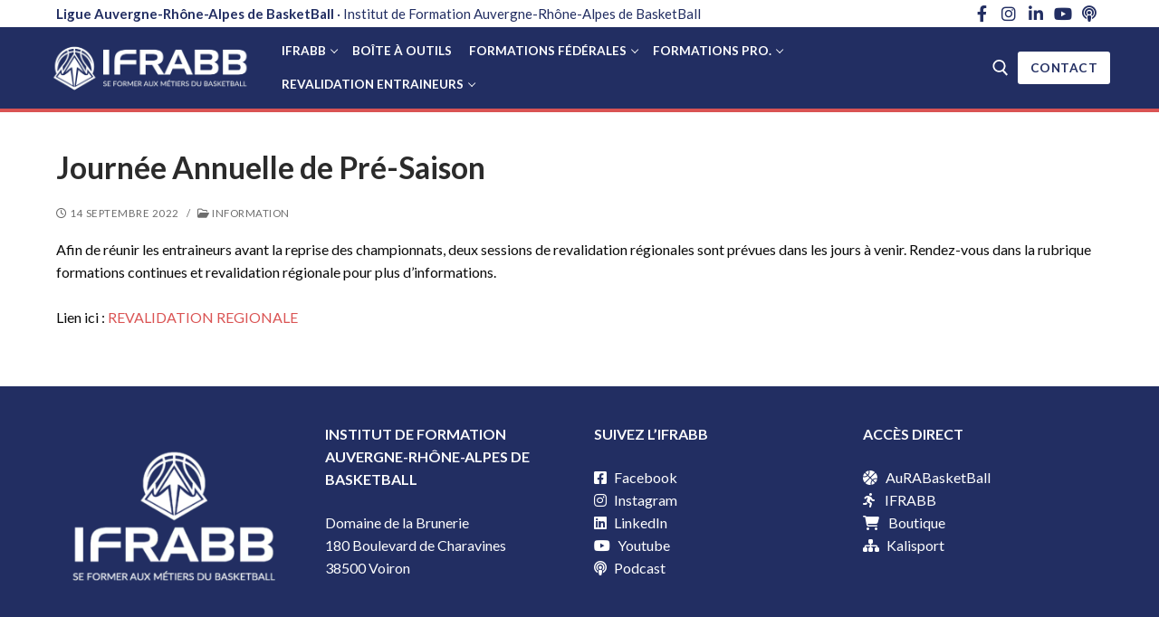

--- FILE ---
content_type: text/html; charset=UTF-8
request_url: https://ifrabb.fr/2022/09/14/journee-annuelle-de-pre-saison/?doing_wp_cron=1716821834.4145720005035400390625
body_size: 16142
content:
<!doctype html>
<html lang="fr-FR">
<head>
	<meta charset="UTF-8">
	<meta name="viewport" content="width=device-width, initial-scale=1, maximum-scale=10.0, user-scalable=yes">
	<link rel="profile" href="https://gmpg.org/xfn/11">
	<meta name='robots' content='index, follow, max-image-preview:large, max-snippet:-1, max-video-preview:-1' />

	<!-- This site is optimized with the Yoast SEO Premium plugin v26.7 (Yoast SEO v26.8) - https://yoast.com/product/yoast-seo-premium-wordpress/ -->
	<title>Journée Annuelle de Pré-Saison | IFRABB</title>
	<link rel="canonical" href="https://ifrabb.fr/2022/09/14/journee-annuelle-de-pre-saison/" />
	<meta property="og:locale" content="fr_FR" />
	<meta property="og:type" content="article" />
	<meta property="og:title" content="Journée Annuelle de Pré-Saison" />
	<meta property="og:description" content="Afin de réunir les entraineurs avant la reprise des championnats, deux sessions de revalidation régionales sont prévues dans les jours à venir. Rendez-vous dans la&hellip;" />
	<meta property="og:url" content="https://ifrabb.fr/2022/09/14/journee-annuelle-de-pre-saison/" />
	<meta property="og:site_name" content="IFRABB" />
	<meta property="article:publisher" content="https://www.facebook.com/ifrabb" />
	<meta property="article:published_time" content="2022-09-14T08:26:42+00:00" />
	<meta property="article:modified_time" content="2022-12-01T13:38:33+00:00" />
	<meta property="og:image" content="https://ifrabb.fr/wp-content/uploads/2022/09/Artboard-1-JPG.jpg" />
	<meta property="og:image:width" content="1400" />
	<meta property="og:image:height" content="980" />
	<meta property="og:image:type" content="image/jpeg" />
	<meta name="author" content="Théo ROUGERON" />
	<meta name="twitter:card" content="summary_large_image" />
	<meta name="twitter:label1" content="Écrit par" />
	<meta name="twitter:data1" content="Théo ROUGERON" />
	<script type="application/ld+json" class="yoast-schema-graph">{"@context":"https://schema.org","@graph":[{"@type":"Article","@id":"https://ifrabb.fr/2022/09/14/journee-annuelle-de-pre-saison/#article","isPartOf":{"@id":"https://ifrabb.fr/2022/09/14/journee-annuelle-de-pre-saison/"},"author":{"name":"Théo ROUGERON","@id":"https://ifrabb.fr/#/schema/person/84fd1054d01042fcc36df6904bdfea3a"},"headline":"Journée Annuelle de Pré-Saison","datePublished":"2022-09-14T08:26:42+00:00","dateModified":"2022-12-01T13:38:33+00:00","mainEntityOfPage":{"@id":"https://ifrabb.fr/2022/09/14/journee-annuelle-de-pre-saison/"},"wordCount":48,"publisher":{"@id":"https://ifrabb.fr/#organization"},"image":{"@id":"https://ifrabb.fr/2022/09/14/journee-annuelle-de-pre-saison/#primaryimage"},"thumbnailUrl":"https://ifrabb.fr/wp-content/uploads/2022/09/Artboard-1-JPG.jpg","articleSection":["Information"],"inLanguage":"fr-FR"},{"@type":"WebPage","@id":"https://ifrabb.fr/2022/09/14/journee-annuelle-de-pre-saison/","url":"https://ifrabb.fr/2022/09/14/journee-annuelle-de-pre-saison/","name":"Journée Annuelle de Pré-Saison | IFRABB","isPartOf":{"@id":"https://ifrabb.fr/#website"},"primaryImageOfPage":{"@id":"https://ifrabb.fr/2022/09/14/journee-annuelle-de-pre-saison/#primaryimage"},"image":{"@id":"https://ifrabb.fr/2022/09/14/journee-annuelle-de-pre-saison/#primaryimage"},"thumbnailUrl":"https://ifrabb.fr/wp-content/uploads/2022/09/Artboard-1-JPG.jpg","datePublished":"2022-09-14T08:26:42+00:00","dateModified":"2022-12-01T13:38:33+00:00","breadcrumb":{"@id":"https://ifrabb.fr/2022/09/14/journee-annuelle-de-pre-saison/#breadcrumb"},"inLanguage":"fr-FR","potentialAction":[{"@type":"ReadAction","target":["https://ifrabb.fr/2022/09/14/journee-annuelle-de-pre-saison/"]}]},{"@type":"ImageObject","inLanguage":"fr-FR","@id":"https://ifrabb.fr/2022/09/14/journee-annuelle-de-pre-saison/#primaryimage","url":"https://ifrabb.fr/wp-content/uploads/2022/09/Artboard-1-JPG.jpg","contentUrl":"https://ifrabb.fr/wp-content/uploads/2022/09/Artboard-1-JPG.jpg","width":1400,"height":980},{"@type":"BreadcrumbList","@id":"https://ifrabb.fr/2022/09/14/journee-annuelle-de-pre-saison/#breadcrumb","itemListElement":[{"@type":"ListItem","position":1,"name":"Accueil","item":"https://ifrabb.fr/"},{"@type":"ListItem","position":2,"name":"Journée Annuelle de Pré-Saison"}]},{"@type":"WebSite","@id":"https://ifrabb.fr/#website","url":"https://ifrabb.fr/","name":"Institut de Formation Auvergne-Rhône-Alpes de BasketBall","description":"Formez-vous aux métiers du BasketBall !","publisher":{"@id":"https://ifrabb.fr/#organization"},"alternateName":"IFRABB","potentialAction":[{"@type":"SearchAction","target":{"@type":"EntryPoint","urlTemplate":"https://ifrabb.fr/?s={search_term_string}"},"query-input":{"@type":"PropertyValueSpecification","valueRequired":true,"valueName":"search_term_string"}}],"inLanguage":"fr-FR"},{"@type":"Organization","@id":"https://ifrabb.fr/#organization","name":"Institut de Formation Auvergne-Rhône-Alpes de Basket-Ball","alternateName":"IFRABB","url":"https://ifrabb.fr/","logo":{"@type":"ImageObject","inLanguage":"fr-FR","@id":"https://ifrabb.fr/#/schema/logo/image/","url":"https://ifrabb.fr/wp-content/uploads/2020/11/siteifrabb.jpg","contentUrl":"https://ifrabb.fr/wp-content/uploads/2020/11/siteifrabb.jpg","width":1080,"height":1080,"caption":"Institut de Formation Auvergne-Rhône-Alpes de Basket-Ball"},"image":{"@id":"https://ifrabb.fr/#/schema/logo/image/"},"sameAs":["https://www.facebook.com/ifrabb","https://www.instagram.com/ifrabb_basketball/","https://www.linkedin.com/company/ifrabb/","https://www.youtube.com/channel/UCyQDlE_TAv5v0ZIDtR9qWNA"]},{"@type":"Person","@id":"https://ifrabb.fr/#/schema/person/84fd1054d01042fcc36df6904bdfea3a","name":"Théo ROUGERON","url":"https://ifrabb.fr/author/theorougeron/"}]}</script>
	<!-- / Yoast SEO Premium plugin. -->


<link rel='dns-prefetch' href='//fonts.googleapis.com' />
<link href='https://fonts.gstatic.com' crossorigin rel='preconnect' />
<link rel="alternate" type="application/rss+xml" title="IFRABB &raquo; Flux" href="https://ifrabb.fr/feed/" />
<link rel="alternate" type="application/rss+xml" title="IFRABB &raquo; Flux des commentaires" href="https://ifrabb.fr/comments/feed/" />
<link rel="alternate" type="application/rss+xml" title="IFRABB &raquo; Journée Annuelle de Pré-Saison Flux des commentaires" href="https://ifrabb.fr/2022/09/14/journee-annuelle-de-pre-saison/feed/" />
<link rel="alternate" title="oEmbed (JSON)" type="application/json+oembed" href="https://ifrabb.fr/wp-json/oembed/1.0/embed?url=https%3A%2F%2Fifrabb.fr%2F2022%2F09%2F14%2Fjournee-annuelle-de-pre-saison%2F" />
<link rel="alternate" title="oEmbed (XML)" type="text/xml+oembed" href="https://ifrabb.fr/wp-json/oembed/1.0/embed?url=https%3A%2F%2Fifrabb.fr%2F2022%2F09%2F14%2Fjournee-annuelle-de-pre-saison%2F&#038;format=xml" />
<style id='wp-img-auto-sizes-contain-inline-css' type='text/css'>
img:is([sizes=auto i],[sizes^="auto," i]){contain-intrinsic-size:3000px 1500px}
/*# sourceURL=wp-img-auto-sizes-contain-inline-css */
</style>
<style id='wp-emoji-styles-inline-css' type='text/css'>

	img.wp-smiley, img.emoji {
		display: inline !important;
		border: none !important;
		box-shadow: none !important;
		height: 1em !important;
		width: 1em !important;
		margin: 0 0.07em !important;
		vertical-align: -0.1em !important;
		background: none !important;
		padding: 0 !important;
	}
/*# sourceURL=wp-emoji-styles-inline-css */
</style>
<link rel='stylesheet' id='wp-block-library-css' href='https://ifrabb.fr/wp-includes/css/dist/block-library/style.min.css?ver=9fd194a0c88a6b23f938d3d7bca5bd55' type='text/css' media='all' />
<style id='classic-theme-styles-inline-css' type='text/css'>
/*! This file is auto-generated */
.wp-block-button__link{color:#fff;background-color:#32373c;border-radius:9999px;box-shadow:none;text-decoration:none;padding:calc(.667em + 2px) calc(1.333em + 2px);font-size:1.125em}.wp-block-file__button{background:#32373c;color:#fff;text-decoration:none}
/*# sourceURL=/wp-includes/css/classic-themes.min.css */
</style>
<style id='global-styles-inline-css' type='text/css'>
:root{--wp--preset--aspect-ratio--square: 1;--wp--preset--aspect-ratio--4-3: 4/3;--wp--preset--aspect-ratio--3-4: 3/4;--wp--preset--aspect-ratio--3-2: 3/2;--wp--preset--aspect-ratio--2-3: 2/3;--wp--preset--aspect-ratio--16-9: 16/9;--wp--preset--aspect-ratio--9-16: 9/16;--wp--preset--color--black: #000000;--wp--preset--color--cyan-bluish-gray: #abb8c3;--wp--preset--color--white: #ffffff;--wp--preset--color--pale-pink: #f78da7;--wp--preset--color--vivid-red: #cf2e2e;--wp--preset--color--luminous-vivid-orange: #ff6900;--wp--preset--color--luminous-vivid-amber: #fcb900;--wp--preset--color--light-green-cyan: #7bdcb5;--wp--preset--color--vivid-green-cyan: #00d084;--wp--preset--color--pale-cyan-blue: #8ed1fc;--wp--preset--color--vivid-cyan-blue: #0693e3;--wp--preset--color--vivid-purple: #9b51e0;--wp--preset--gradient--vivid-cyan-blue-to-vivid-purple: linear-gradient(135deg,rgb(6,147,227) 0%,rgb(155,81,224) 100%);--wp--preset--gradient--light-green-cyan-to-vivid-green-cyan: linear-gradient(135deg,rgb(122,220,180) 0%,rgb(0,208,130) 100%);--wp--preset--gradient--luminous-vivid-amber-to-luminous-vivid-orange: linear-gradient(135deg,rgb(252,185,0) 0%,rgb(255,105,0) 100%);--wp--preset--gradient--luminous-vivid-orange-to-vivid-red: linear-gradient(135deg,rgb(255,105,0) 0%,rgb(207,46,46) 100%);--wp--preset--gradient--very-light-gray-to-cyan-bluish-gray: linear-gradient(135deg,rgb(238,238,238) 0%,rgb(169,184,195) 100%);--wp--preset--gradient--cool-to-warm-spectrum: linear-gradient(135deg,rgb(74,234,220) 0%,rgb(151,120,209) 20%,rgb(207,42,186) 40%,rgb(238,44,130) 60%,rgb(251,105,98) 80%,rgb(254,248,76) 100%);--wp--preset--gradient--blush-light-purple: linear-gradient(135deg,rgb(255,206,236) 0%,rgb(152,150,240) 100%);--wp--preset--gradient--blush-bordeaux: linear-gradient(135deg,rgb(254,205,165) 0%,rgb(254,45,45) 50%,rgb(107,0,62) 100%);--wp--preset--gradient--luminous-dusk: linear-gradient(135deg,rgb(255,203,112) 0%,rgb(199,81,192) 50%,rgb(65,88,208) 100%);--wp--preset--gradient--pale-ocean: linear-gradient(135deg,rgb(255,245,203) 0%,rgb(182,227,212) 50%,rgb(51,167,181) 100%);--wp--preset--gradient--electric-grass: linear-gradient(135deg,rgb(202,248,128) 0%,rgb(113,206,126) 100%);--wp--preset--gradient--midnight: linear-gradient(135deg,rgb(2,3,129) 0%,rgb(40,116,252) 100%);--wp--preset--font-size--small: 13px;--wp--preset--font-size--medium: 20px;--wp--preset--font-size--large: 36px;--wp--preset--font-size--x-large: 42px;--wp--preset--spacing--20: 0.44rem;--wp--preset--spacing--30: 0.67rem;--wp--preset--spacing--40: 1rem;--wp--preset--spacing--50: 1.5rem;--wp--preset--spacing--60: 2.25rem;--wp--preset--spacing--70: 3.38rem;--wp--preset--spacing--80: 5.06rem;--wp--preset--shadow--natural: 6px 6px 9px rgba(0, 0, 0, 0.2);--wp--preset--shadow--deep: 12px 12px 50px rgba(0, 0, 0, 0.4);--wp--preset--shadow--sharp: 6px 6px 0px rgba(0, 0, 0, 0.2);--wp--preset--shadow--outlined: 6px 6px 0px -3px rgb(255, 255, 255), 6px 6px rgb(0, 0, 0);--wp--preset--shadow--crisp: 6px 6px 0px rgb(0, 0, 0);}:where(.is-layout-flex){gap: 0.5em;}:where(.is-layout-grid){gap: 0.5em;}body .is-layout-flex{display: flex;}.is-layout-flex{flex-wrap: wrap;align-items: center;}.is-layout-flex > :is(*, div){margin: 0;}body .is-layout-grid{display: grid;}.is-layout-grid > :is(*, div){margin: 0;}:where(.wp-block-columns.is-layout-flex){gap: 2em;}:where(.wp-block-columns.is-layout-grid){gap: 2em;}:where(.wp-block-post-template.is-layout-flex){gap: 1.25em;}:where(.wp-block-post-template.is-layout-grid){gap: 1.25em;}.has-black-color{color: var(--wp--preset--color--black) !important;}.has-cyan-bluish-gray-color{color: var(--wp--preset--color--cyan-bluish-gray) !important;}.has-white-color{color: var(--wp--preset--color--white) !important;}.has-pale-pink-color{color: var(--wp--preset--color--pale-pink) !important;}.has-vivid-red-color{color: var(--wp--preset--color--vivid-red) !important;}.has-luminous-vivid-orange-color{color: var(--wp--preset--color--luminous-vivid-orange) !important;}.has-luminous-vivid-amber-color{color: var(--wp--preset--color--luminous-vivid-amber) !important;}.has-light-green-cyan-color{color: var(--wp--preset--color--light-green-cyan) !important;}.has-vivid-green-cyan-color{color: var(--wp--preset--color--vivid-green-cyan) !important;}.has-pale-cyan-blue-color{color: var(--wp--preset--color--pale-cyan-blue) !important;}.has-vivid-cyan-blue-color{color: var(--wp--preset--color--vivid-cyan-blue) !important;}.has-vivid-purple-color{color: var(--wp--preset--color--vivid-purple) !important;}.has-black-background-color{background-color: var(--wp--preset--color--black) !important;}.has-cyan-bluish-gray-background-color{background-color: var(--wp--preset--color--cyan-bluish-gray) !important;}.has-white-background-color{background-color: var(--wp--preset--color--white) !important;}.has-pale-pink-background-color{background-color: var(--wp--preset--color--pale-pink) !important;}.has-vivid-red-background-color{background-color: var(--wp--preset--color--vivid-red) !important;}.has-luminous-vivid-orange-background-color{background-color: var(--wp--preset--color--luminous-vivid-orange) !important;}.has-luminous-vivid-amber-background-color{background-color: var(--wp--preset--color--luminous-vivid-amber) !important;}.has-light-green-cyan-background-color{background-color: var(--wp--preset--color--light-green-cyan) !important;}.has-vivid-green-cyan-background-color{background-color: var(--wp--preset--color--vivid-green-cyan) !important;}.has-pale-cyan-blue-background-color{background-color: var(--wp--preset--color--pale-cyan-blue) !important;}.has-vivid-cyan-blue-background-color{background-color: var(--wp--preset--color--vivid-cyan-blue) !important;}.has-vivid-purple-background-color{background-color: var(--wp--preset--color--vivid-purple) !important;}.has-black-border-color{border-color: var(--wp--preset--color--black) !important;}.has-cyan-bluish-gray-border-color{border-color: var(--wp--preset--color--cyan-bluish-gray) !important;}.has-white-border-color{border-color: var(--wp--preset--color--white) !important;}.has-pale-pink-border-color{border-color: var(--wp--preset--color--pale-pink) !important;}.has-vivid-red-border-color{border-color: var(--wp--preset--color--vivid-red) !important;}.has-luminous-vivid-orange-border-color{border-color: var(--wp--preset--color--luminous-vivid-orange) !important;}.has-luminous-vivid-amber-border-color{border-color: var(--wp--preset--color--luminous-vivid-amber) !important;}.has-light-green-cyan-border-color{border-color: var(--wp--preset--color--light-green-cyan) !important;}.has-vivid-green-cyan-border-color{border-color: var(--wp--preset--color--vivid-green-cyan) !important;}.has-pale-cyan-blue-border-color{border-color: var(--wp--preset--color--pale-cyan-blue) !important;}.has-vivid-cyan-blue-border-color{border-color: var(--wp--preset--color--vivid-cyan-blue) !important;}.has-vivid-purple-border-color{border-color: var(--wp--preset--color--vivid-purple) !important;}.has-vivid-cyan-blue-to-vivid-purple-gradient-background{background: var(--wp--preset--gradient--vivid-cyan-blue-to-vivid-purple) !important;}.has-light-green-cyan-to-vivid-green-cyan-gradient-background{background: var(--wp--preset--gradient--light-green-cyan-to-vivid-green-cyan) !important;}.has-luminous-vivid-amber-to-luminous-vivid-orange-gradient-background{background: var(--wp--preset--gradient--luminous-vivid-amber-to-luminous-vivid-orange) !important;}.has-luminous-vivid-orange-to-vivid-red-gradient-background{background: var(--wp--preset--gradient--luminous-vivid-orange-to-vivid-red) !important;}.has-very-light-gray-to-cyan-bluish-gray-gradient-background{background: var(--wp--preset--gradient--very-light-gray-to-cyan-bluish-gray) !important;}.has-cool-to-warm-spectrum-gradient-background{background: var(--wp--preset--gradient--cool-to-warm-spectrum) !important;}.has-blush-light-purple-gradient-background{background: var(--wp--preset--gradient--blush-light-purple) !important;}.has-blush-bordeaux-gradient-background{background: var(--wp--preset--gradient--blush-bordeaux) !important;}.has-luminous-dusk-gradient-background{background: var(--wp--preset--gradient--luminous-dusk) !important;}.has-pale-ocean-gradient-background{background: var(--wp--preset--gradient--pale-ocean) !important;}.has-electric-grass-gradient-background{background: var(--wp--preset--gradient--electric-grass) !important;}.has-midnight-gradient-background{background: var(--wp--preset--gradient--midnight) !important;}.has-small-font-size{font-size: var(--wp--preset--font-size--small) !important;}.has-medium-font-size{font-size: var(--wp--preset--font-size--medium) !important;}.has-large-font-size{font-size: var(--wp--preset--font-size--large) !important;}.has-x-large-font-size{font-size: var(--wp--preset--font-size--x-large) !important;}
:where(.wp-block-post-template.is-layout-flex){gap: 1.25em;}:where(.wp-block-post-template.is-layout-grid){gap: 1.25em;}
:where(.wp-block-term-template.is-layout-flex){gap: 1.25em;}:where(.wp-block-term-template.is-layout-grid){gap: 1.25em;}
:where(.wp-block-columns.is-layout-flex){gap: 2em;}:where(.wp-block-columns.is-layout-grid){gap: 2em;}
:root :where(.wp-block-pullquote){font-size: 1.5em;line-height: 1.6;}
/*# sourceURL=global-styles-inline-css */
</style>
<link rel='stylesheet' id='font-awesome-v6-css' href='https://ifrabb.fr/wp-content/themes/customify/assets/fonts/fontawesome-v6/css/all.min.css?ver=5.0.0' type='text/css' media='all' />
<link rel='stylesheet' id='font-awesome-4-shim-css' href='https://ifrabb.fr/wp-content/themes/customify/assets/fonts/fontawesome-v6/css/v4-shims.min.css?ver=5.0.0' type='text/css' media='all' />
<link rel='stylesheet' id='customify-google-font-css' href='//fonts.googleapis.com/css?family=Lato%3A100%2C100i%2C300%2C300i%2C400%2C400i%2C700%2C700i%2C900%2C900i&#038;display=swap&#038;ver=0.4.13' type='text/css' media='all' />
<link rel='stylesheet' id='customify-style-css' href='https://ifrabb.fr/wp-content/themes/customify/style.min.css?ver=0.4.13' type='text/css' media='all' />
<style id='customify-style-inline-css' type='text/css'>
#masthead.sticky-active .site-header-inner {box-shadow: 0px 5px 10px 0px rgba(50,50,50,0.06) ;;}#scrolltop i {color: #ffffff; text-decoration-color: #ffffff;}#scrolltop i {background-color: #de5454;}#scrolltop i {border-style: solid;}#scrolltop i {border-top-width: 2px;border-right-width: 2px;border-bottom-width: 2px;border-left-width: 2px;}#scrolltop i {border-color: #ffffff;}#scrolltop i {border-top-left-radius: 100px;border-top-right-radius: 100px;border-bottom-right-radius: 100px;border-bottom-left-radius: 100px;}.customify-container, .layout-contained, .site-framed .site, .site-boxed .site { max-width: 1220px; } .main-layout-content .entry-content > .alignwide { width: calc( 1220px - 4em ); max-width: 100vw;  }.header-top .header--row-inner,body:not(.fl-builder-edit) .button,body:not(.fl-builder-edit) button:not(.menu-mobile-toggle, .components-button, .customize-partial-edit-shortcut-button),body:not(.fl-builder-edit) input[type="button"]:not(.ed_button),button.button,input[type="button"]:not(.ed_button, .components-button, .customize-partial-edit-shortcut-button),input[type="reset"]:not(.components-button, .customize-partial-edit-shortcut-button),input[type="submit"]:not(.components-button, .customize-partial-edit-shortcut-button),.pagination .nav-links > *:hover,.pagination .nav-links span,.nav-menu-desktop.style-full-height .primary-menu-ul > li.current-menu-item > a,.nav-menu-desktop.style-full-height .primary-menu-ul > li.current-menu-ancestor > a,.nav-menu-desktop.style-full-height .primary-menu-ul > li > a:hover,.posts-layout .readmore-button:hover{    background-color: #222e62;}.posts-layout .readmore-button {color: #222e62;}.pagination .nav-links > *:hover,.pagination .nav-links span,.entry-single .tags-links a:hover,.entry-single .cat-links a:hover,.posts-layout .readmore-button,.posts-layout .readmore-button:hover{    border-color: #222e62;}.customify-builder-btn{    background-color: #da5454;}body{    color: #0a0a0a;}abbr, acronym {    border-bottom-color: #0a0a0a;}a                {                    color: #da5454;}a:hover,a:focus,.link-meta:hover, .link-meta a:hover{    color: #d81717;}h2 + h3,.comments-area h2 + .comments-title,.h2 + h3,.comments-area .h2 + .comments-title,.page-breadcrumb {    border-top-color: #eaecee;}blockquote,.site-content .widget-area .menu li.current-menu-item > a:before{    border-left-color: #eaecee;}@media screen and (min-width: 64em) {    .comment-list .children li.comment {        border-left-color: #eaecee;    }    .comment-list .children li.comment:after {        background-color: #eaecee;    }}.page-titlebar, .page-breadcrumb,.posts-layout .entry-inner {    border-bottom-color: #eaecee;}.header-search-form .search-field,.entry-content .page-links a,.header-search-modal,.pagination .nav-links > *,.entry-footer .tags-links a, .entry-footer .cat-links a,.search .content-area article,.site-content .widget-area .menu li.current-menu-item > a,.posts-layout .entry-inner,.post-navigation .nav-links,article.comment .comment-meta,.widget-area .widget_pages li a, .widget-area .widget_categories li a, .widget-area .widget_archive li a, .widget-area .widget_meta li a, .widget-area .widget_nav_menu li a, .widget-area .widget_product_categories li a, .widget-area .widget_recent_entries li a, .widget-area .widget_rss li a,.widget-area .widget_recent_comments li{    border-color: #eaecee;}.header-search-modal::before {    border-top-color: #eaecee;    border-left-color: #eaecee;}@media screen and (min-width: 48em) {    .content-sidebar.sidebar_vertical_border .content-area {        border-right-color: #eaecee;    }    .sidebar-content.sidebar_vertical_border .content-area {        border-left-color: #eaecee;    }    .sidebar-sidebar-content.sidebar_vertical_border .sidebar-primary {        border-right-color: #eaecee;    }    .sidebar-sidebar-content.sidebar_vertical_border .sidebar-secondary {        border-right-color: #eaecee;    }    .content-sidebar-sidebar.sidebar_vertical_border .sidebar-primary {        border-left-color: #eaecee;    }    .content-sidebar-sidebar.sidebar_vertical_border .sidebar-secondary {        border-left-color: #eaecee;    }    .sidebar-content-sidebar.sidebar_vertical_border .content-area {        border-left-color: #eaecee;        border-right-color: #eaecee;    }    .sidebar-content-sidebar.sidebar_vertical_border .content-area {        border-left-color: #eaecee;        border-right-color: #eaecee;    }}article.comment .comment-post-author {background: #6d6d6d;}.pagination .nav-links > *,.link-meta,.link-meta a,.color-meta,.entry-single .tags-links:before,.entry-single .cats-links:before{    color: #6d6d6d;}h1, h2, h3, h4, h5, h6 { color: #222e62;}.site-content .widget-title { color: #222e62;}body {font-family: "Lato";font-weight: normal;}h1, h2, h3, h4, h5, h6, .h1, .h2, .h3, .h4, .h5, .h6 {font-family: "Lato";font-weight: 700;}.site-content .widget-title {font-family: "Lato";font-weight: normal;}.site-branding .site-title, .site-branding .site-title a {font-family: "Lato";font-weight: 900;}.site-branding .site-description {font-family: "Lato";font-weight: 700;}.entry-content h1, .wp-block h1, .entry-single .entry-title {font-family: "Lato";font-weight: 700;}.entry-content h2, .wp-block h2 {font-family: "Lato";font-weight: normal;}#page-cover {background-image: url("https://ifrabb.fr/wp-content/uploads/2020/10/IMG_0573-scaled-1.jpg");}#page-cover {background-repeat: repeat;}#page-cover:before {background-color: rgba(34,46,98,0.45);}#page-cover .page-cover-title {font-family: "Lato";font-weight: 700;text-transform: uppercase;font-size: 41px;}#page-cover .page-cover-tagline {font-size: 18px;}.header--row:not(.header--transparent).header-top .header--row-inner  {background-color: #ffffff;} .header--row:not(.header--transparent).header-main .header--row-inner  {background-color: #222e62;border-style: solid;border-top-width: 0px;border-right-width: 0px;border-bottom-width: 3.5px;border-left-width: 0px;border-color: #da5454;box-shadow: 0px 0px 0px 0px rgba(0,0,0,0) ;;} #header-menu-sidebar-bg  {color: #ffffff; text-decoration-color: #ffffff;} #header-menu-sidebar-bg .menu li a, #header-menu-sidebar-bg .item--html a, #header-menu-sidebar-bg .cart-item-link, #header-menu-sidebar-bg .nav-toggle-icon  {color: #ffffff; text-decoration-color: #ffffff;} #header-menu-sidebar-bg:before  {background-color: #222e62;} .sub-menu .li-duplicator {display:none !important;}.builder-header-html-item.item--html p, .builder-header-html-item.item--html {text-transform: none;font-size: 16px;}.header--row:not(.header--transparent) .menu-mobile-toggle {color: #da5454;}.header--row:not(.header--transparent) .menu-mobile-toggle:hover {color: #da5454;}.header-search_icon-item .search-icon  {color: #ffffff; text-decoration-color: #ffffff;} .header-search_icon-item .header-search-modal  {border-style: solid;} .header-search_icon-item .search-field, .header-search_icon-item input.search-field::placeholder  {color: #222e62; text-decoration-color: #222e62;} .header-search_icon-item .search-field  {border-style: solid;border-top-width: 1px;border-right-width: 1px;border-bottom-width: 1px;border-left-width: 1px;border-color: #222e62;border-top-left-radius: 5px;border-top-right-radius: 5px;border-bottom-right-radius: 5px;border-bottom-left-radius: 5px;} .header-search_icon-item .search-field:focus  {border-style: solid;border-top-width: 1px;border-right-width: 1px;border-bottom-width: 1px;border-left-width: 1px;border-color: #222e62;} .header-search_icon-item .search-submit  {color: #ffffff; text-decoration-color: #ffffff;background-color: #222e62;border-style: solid;border-top-right-radius: 5px;border-bottom-right-radius: 5px;} .header-search_icon-item .search-submit:hover  {color: #ffffff; text-decoration-color: #ffffff;background-color: #222e62;} .header-search_box-item .search-form-fields,.header-search_box-item .search-form-fields input.search-field::placeholder,.dark-mode .header-search_box-item .search-form-fields .search-field,.dark-mode .header-search_box-item .search-form-fields .search-field::placeholder,.woo_bootster_search .dark-mode .header-search_box-item .header-search-form .search-form-fields input.search-field,.woo_bootster_search .dark-mode .header-search_box-item .header-search-form .search-form-fields input.search-field::placeholder,.woo_bootster_search .dark-mode .header-search_box-item .header-search-form .search-form-fields .search_product_cats  {color: #ffffff; text-decoration-color: #ffffff;} .dark-mode .header-search_box-item .search-form-fields, .header-search_box-item .search-form-fields  {border-style: solid;border-top-width: 1px;border-right-width: 1px;border-bottom-width: 1px;border-left-width: 1px;border-color: #ffffff;border-top-left-radius: 5px;border-top-right-radius: 5px;border-bottom-right-radius: 5px;border-bottom-left-radius: 5px;} .dark-mode .header-search_box-item .header-search-form button.search-submit  {color: #222e62; text-decoration-color: #222e62;} .header-search_box-item .header-search-form button.search-submit  {background-color: #ffffff;border-top-right-radius: 5px;border-bottom-right-radius: 5px;} .nav-menu-desktop.style-border-bottom .primary-menu-ul > li:hover > a .link-before:before,                 .nav-menu-desktop.style-border-bottom .primary-menu-ul > li.current-menu-item > a .link-before:before,                 .nav-menu-desktop.style-border-bottom .primary-menu-ul > li.current-menu-ancestor > a .link-before:before,                .nav-menu-desktop.style-border-top .primary-menu-ul > li:hover > a .link-before:before,                .nav-menu-desktop.style-border-top .primary-menu-ul > li.current-menu-item > a .link-before:before,                 .nav-menu-desktop.style-border-top .primary-menu-ul > li.current-menu-ancestor > a .link-before:before                { background-color: #da5454; }.builder-item--primary-menu .nav-menu-desktop .primary-menu-ul > li > a  {color: #ffffff; text-decoration-color: #ffffff;} .builder-item--primary-menu .nav-menu-desktop .primary-menu-ul > li > a,.builder-item-sidebar .primary-menu-sidebar .primary-menu-ul > li > a {text-transform: uppercase;}a.item--button  {color: #222e62; text-decoration-color: #222e62;background-color: #ffffff;border-top-left-radius: 3px;border-top-right-radius: 3px;border-bottom-right-radius: 3px;border-bottom-left-radius: 3px;} a.item--button:hover  {color: #ffffff; text-decoration-color: #ffffff;background-color: #da5454;border-style: none;border-top-left-radius: 3px;border-top-right-radius: 3px;border-bottom-right-radius: 3px;border-bottom-left-radius: 3px;} .header-social-icons.customify-builder-social-icons.color-custom li a {color: #222e62;}.header-social-icons.customify-builder-social-icons.color-custom li a:hover {color: rgba(34,46,98,0.76);}#cb-row--footer-main .footer--row-inner {background-color: #222e62}#cb-row--footer-bottom .footer--row-inner {background-color: #da5454}#blog-posts .entry-article-header .entry--item, #blog-posts .entry-article-body .entry--item, #blog-posts .entry-article-media .entry--item {margin-bottom: 0px;}#blog-posts .posts-layout .entry-media {border-radius: 5px;}.site-content .content-area  {background-color: #FFFFFF;} /* CSS for desktop */#scrolltop {bottom: 25px;}#scrolltop.right {right: 25px;}#page-cover {text-align: center;}#page-cover .page-cover-inner {min-height: 225px;}#page-titlebar {text-align: left;}.header--row.header-top .customify-grid, .header--row.header-top .style-full-height .primary-menu-ul > li > a {min-height: 30px;}.header--row.header-main .customify-grid, .header--row.header-main .style-full-height .primary-menu-ul > li > a {min-height: 90px;}.header--row.header-bottom .customify-grid, .header--row.header-bottom .style-full-height .primary-menu-ul > li > a {min-height: 0px;}.header-menu-sidebar-inner {text-align: left;}.site-header .site-branding img { max-width: 225px; } .site-header .cb-row--mobile .site-branding img { width: 225px; }.header--row .builder-item--logo, .builder-item.builder-item--group .item--inner.builder-item--logo {margin-top: 0px;margin-right: 0px;margin-bottom: 0px;margin-left: 0px;}.header--row .builder-item--nav-icon, .builder-item.builder-item--group .item--inner.builder-item--nav-icon {margin-right: 23px;}.header--row .builder-first--nav-icon {text-align: right;}.header-search_icon-item .header-search-modal  {padding-top: 15px;padding-right: 15px;padding-bottom: 15px;padding-left: 15px;} .header-search_icon-item .search-submit {margin-left: -40px;}.header--row .builder-item--search_icon, .builder-item.builder-item--group .item--inner.builder-item--search_icon {margin-top: 5px;margin-right: 5px;margin-bottom: 5px;margin-left: 5px;}.header--row .builder-first--search_icon {text-align: right;}.header-search_box-item .search-submit{margin-left: -40px;} .header-search_box-item .woo_bootster_search .search-submit{margin-left: -40px;} .header-search_box-item .header-search-form button.search-submit{margin-left:-40px;}.builder-item--primary-menu .nav-menu-desktop .primary-menu-ul > li > a  {padding-right: 8px;padding-left: 8px;} .header--row .builder-first--primary-menu {text-align: center;}.header--row .builder-item--button, .builder-item.builder-item--group .item--inner.builder-item--button {margin-right: 0px;margin-bottom: 0px;margin-left: 5px;}.header--row .builder-first--button {text-align: right;}.header-social-icons.customify-builder-social-icons li a { font-size: 18px; }.header-social-icons.customify-builder-social-icons li a {padding: 0.1em;}.header-social-icons.customify-builder-social-icons li {margin-left: 4px; margin-right: 4px;}.header--row .builder-first--social-icons {text-align: right;}.footer--row .builder-item--footer-6, .builder-item.builder-item--group .item--inner.builder-item--footer-6 {margin-top: -90px;margin-right: 0px;margin-bottom: 0px;margin-left: 0px;}#blog-posts .entry-article-header  {margin-top: 0px;margin-right: 0px;margin-bottom: 0px;margin-left: 0px;} #blog-posts .entry .entry-title {text-align: left;}#blog-posts .entry .entry-excerpt {text-align: left;}#blog-posts .entry .entry-cat {text-align: center;}#blog-posts .entry .entry-meta {text-align: left;}#blog-posts .entry-readmore {text-align: left}#blog-posts .pagination {text-align: center;}.related-post .related-thumbnail a { padding-top: 100%; } .related-post .related-thumbnail img { width: 100%;position: absolute; top: 0px; right: 0px; display: block; height: 100%; object-fit: cover; }/* CSS for tablet */@media screen and (max-width: 1024px) { #page-cover .page-cover-inner {min-height: 250px;}.header--row.header-bottom .customify-grid, .header--row.header-bottom .style-full-height .primary-menu-ul > li > a {min-height: 0px;}.header--row .builder-item--nav-icon, .builder-item.builder-item--group .item--inner.builder-item--nav-icon {margin-top: 0px;margin-right: 0px;margin-bottom: 0px;margin-left: 0px;}.header--row .builder-first--nav-icon {text-align: right;}.header-search_icon-item .search-submit {margin-left: -40px;}.header--row .builder-first--search_icon {text-align: right;}.header-search_box-item .search-form-fields, .header-search_box-item .search-form-fields .search-field {height: 38px;}.header-search_box-item .search-submit{margin-left: -40px;} .header-search_box-item .woo_bootster_search .search-submit{margin-left: -40px;} .header-search_box-item .header-search-form button.search-submit{margin-left:-40px;}.footer--row .builder-item--footer-6, .builder-item.builder-item--group .item--inner.builder-item--footer-6 {margin-top: 0px;margin-right: 0px;margin-bottom: 0px;} }/* CSS for mobile */@media screen and (max-width: 568px) { #page-cover .page-cover-inner {min-height: 200px;}.header--row.header-top .customify-grid, .header--row.header-top .style-full-height .primary-menu-ul > li > a {min-height: 33px;}.header--row.header-main .customify-grid, .header--row.header-main .style-full-height .primary-menu-ul > li > a {min-height: 66px;}.header--row.header-bottom .customify-grid, .header--row.header-bottom .style-full-height .primary-menu-ul > li > a {min-height: 0px;}.header-menu-sidebar-inner {text-align: left;}.builder-header-html-item.item--html p, .builder-header-html-item.item--html {font-size: 16px;}.site-header .site-branding img { max-width: 170px; } .site-header .cb-row--mobile .site-branding img { width: 170px; }.header--row .builder-item--logo, .builder-item.builder-item--group .item--inner.builder-item--logo {margin-top: 0px;margin-right: 0px;margin-bottom: 0px;margin-left: 0px;}.header--row .builder-item--nav-icon, .builder-item.builder-item--group .item--inner.builder-item--nav-icon {margin-top: 0px;margin-right: 0px;margin-bottom: 0px;margin-left: 0px;}.header--row .builder-first--nav-icon {text-align: right;}.header-search_icon-item .search-submit {margin-left: -40px;}.header--row .builder-item--search_icon, .builder-item.builder-item--group .item--inner.builder-item--search_icon {margin-right: 10px;}.header--row .builder-first--search_icon {text-align: right;}.header-search_box-item .search-submit{margin-left: -40px;} .header-search_box-item .woo_bootster_search .search-submit{margin-left: -40px;} .header-search_box-item .header-search-form button.search-submit{margin-left:-40px;}.header-social-icons.customify-builder-social-icons li a { font-size: 22px; }.header-social-icons.customify-builder-social-icons li a {padding: 0.1em;}.header-social-icons.customify-builder-social-icons li {margin-left: 10px; margin-right: 10px;}.header--row .builder-first--social-icons {text-align: left;}.footer--row .builder-item--footer-6, .builder-item.builder-item--group .item--inner.builder-item--footer-6 {margin-top: -10px;margin-bottom: 0px;} }
/*# sourceURL=customify-style-inline-css */
</style>
<link rel='stylesheet' id='customify-customify-pro-fb965d0e83d9d00f737a8ed03016f91d-css' href='https://ifrabb.fr/wp-content/uploads/customify-pro/customify-pro-fb965d0e83d9d00f737a8ed03016f91d.css?ver=20260122095629' type='text/css' media='all' />
<script type="text/javascript" src="https://ifrabb.fr/wp-includes/js/jquery/jquery.min.js?ver=3.7.1" id="jquery-core-js"></script>
<script type="text/javascript" src="https://ifrabb.fr/wp-includes/js/jquery/jquery-migrate.min.js?ver=3.4.1" id="jquery-migrate-js"></script>
<link rel="https://api.w.org/" href="https://ifrabb.fr/wp-json/" /><link rel="alternate" title="JSON" type="application/json" href="https://ifrabb.fr/wp-json/wp/v2/posts/9581" /><link rel="pingback" href="https://ifrabb.fr/xmlrpc.php"><meta name="generator" content="Elementor 3.34.2; features: additional_custom_breakpoints; settings: css_print_method-internal, google_font-enabled, font_display-auto">
<style type="text/css">.recentcomments a{display:inline !important;padding:0 !important;margin:0 !important;}</style>			<style>
				.e-con.e-parent:nth-of-type(n+4):not(.e-lazyloaded):not(.e-no-lazyload),
				.e-con.e-parent:nth-of-type(n+4):not(.e-lazyloaded):not(.e-no-lazyload) * {
					background-image: none !important;
				}
				@media screen and (max-height: 1024px) {
					.e-con.e-parent:nth-of-type(n+3):not(.e-lazyloaded):not(.e-no-lazyload),
					.e-con.e-parent:nth-of-type(n+3):not(.e-lazyloaded):not(.e-no-lazyload) * {
						background-image: none !important;
					}
				}
				@media screen and (max-height: 640px) {
					.e-con.e-parent:nth-of-type(n+2):not(.e-lazyloaded):not(.e-no-lazyload),
					.e-con.e-parent:nth-of-type(n+2):not(.e-lazyloaded):not(.e-no-lazyload) * {
						background-image: none !important;
					}
				}
			</style>
			<link rel="icon" href="https://ifrabb.fr/wp-content/uploads/2022/10/cropped-faviconifrabb-32x32.png" sizes="32x32" />
<link rel="icon" href="https://ifrabb.fr/wp-content/uploads/2022/10/cropped-faviconifrabb-192x192.png" sizes="192x192" />
<link rel="apple-touch-icon" href="https://ifrabb.fr/wp-content/uploads/2022/10/cropped-faviconifrabb-180x180.png" />
<meta name="msapplication-TileImage" content="https://ifrabb.fr/wp-content/uploads/2022/10/cropped-faviconifrabb-270x270.png" />
		<style type="text/css" id="wp-custom-css">
			.site-header {
position: relative;
z-index: 100;
}

.header-search-form button.search-submit {
height: 2.4em !important;
min-height: 2.4em !important;
	border-radius: 0px 5px 5px 0px !important;
	line-height: 0px !important;
}
.header-search-form button.search-submit:hover {
background-color: #d4d4d4;
}

a.item--button:hover {
font-weight: bold;
border-radius: 2px;
box-shadow: none;
}		</style>
		</head>

<body data-rsssl=1 class="wp-singular post-template-default single single-post postid-9581 single-format-standard wp-custom-logo wp-theme-customify content main-layout-content sidebar_vertical_border site-full-width menu_sidebar_slide_right elementor-default elementor-kit-1491">
<div id="page" class="site box-shadow">
	<a class="skip-link screen-reader-text" href="#site-content">Aller au contenu</a>
	<a class="close is-size-medium  close-panel close-sidebar-panel" href="#">
        <span class="hamburger hamburger--squeeze is-active">
            <span class="hamburger-box">
              <span class="hamburger-inner"><span class="screen-reader-text">Menu</span></span>
            </span>
        </span>
        <span class="screen-reader-text">Fermer</span>
        </a><header id="masthead" class="site-header header-v2"><div id="masthead-inner" class="site-header-inner">							<div  class="header-top header--row layout-full-contained header--sticky"  id="cb-row--header-top"  data-row-id="top"  data-show-on="desktop mobile">
								<div class="header--row-inner header-top-inner light-mode">
									<div class="customify-container">
										<div class="customify-grid  cb-row--desktop hide-on-mobile hide-on-tablet customify-grid-middle"><div class="row-v2 row-v2-top no-center"><div class="col-v2 col-v2-left"><div class="item--inner builder-item--html" data-section="header_html" data-item-id="html" ><div class="builder-header-html-item item--html"><div style="color:#222e62"><a style="color:#222e62;font-weight: 600" href="https://aurabasketball.com">Ligue Auvergne-Rhône-Alpes de BasketBall</a> · Institut de Formation Auvergne-Rhône-Alpes de BasketBall</div>
</div></div></div><div class="col-v2 col-v2-right"><div class="item--inner builder-item--social-icons" data-section="header_social_icons" data-item-id="social-icons" ><ul class="header-social-icons customify-builder-social-icons color-custom"><li><a class="social-fa-brands-iconcebook-f shape-none" rel="nofollow noopener" target="_blank" href="https://www.facebook.com/ifrabb" aria-label="Facebook"><i class="social-icon fa-brands fa-facebook-f" title="Facebook"></i></a></li><li><a class="social-fa-brands-fa-instagram shape-none" rel="nofollow noopener" target="_blank" href="https://www.instagram.com/ifrabb_basketball/" aria-label="Instagram"><i class="social-icon fa-brands fa-instagram" title="Instagram"></i></a></li><li><a class="social-fa-brands-fa-linkedin-in shape-none" rel="nofollow noopener" target="_blank" href="https://www.linkedin.com/company/ifrabb/" aria-label="LinkedIN"><i class="social-icon fa-brands fa-linkedin-in" title="LinkedIN"></i></a></li><li><a class="social-icon-youtube-play shape-none" rel="nofollow noopener" target="_blank" href="https://www.youtube.com/channel/UCyQDlE_TAv5v0ZIDtR9qWNA" aria-label="Youtube"><i class="social-icon fa fa-youtube-play" title="Youtube"></i></a></li><li><a class="social-icon-podcast shape-none" rel="nofollow noopener" target="_blank" href="https://podcast.ausha.co/about-practice-le-podcast-de-l-ifrabb" aria-label="Podcast"><i class="social-icon fa fa-podcast" title="Podcast"></i></a></li></ul></div></div></div></div><div class="cb-row--mobile hide-on-desktop customify-grid customify-grid-middle"><div class="row-v2 row-v2-top no-left no-right"><div class="col-v2 col-v2-left"></div><div class="col-v2 col-v2-center"><div class="item--inner builder-item--social-icons" data-section="header_social_icons" data-item-id="social-icons" ><ul class="header-social-icons customify-builder-social-icons color-custom"><li><a class="social-fa-brands-iconcebook-f shape-none" rel="nofollow noopener" target="_blank" href="https://www.facebook.com/ifrabb" aria-label="Facebook"><i class="social-icon fa-brands fa-facebook-f" title="Facebook"></i></a></li><li><a class="social-fa-brands-fa-instagram shape-none" rel="nofollow noopener" target="_blank" href="https://www.instagram.com/ifrabb_basketball/" aria-label="Instagram"><i class="social-icon fa-brands fa-instagram" title="Instagram"></i></a></li><li><a class="social-fa-brands-fa-linkedin-in shape-none" rel="nofollow noopener" target="_blank" href="https://www.linkedin.com/company/ifrabb/" aria-label="LinkedIN"><i class="social-icon fa-brands fa-linkedin-in" title="LinkedIN"></i></a></li><li><a class="social-icon-youtube-play shape-none" rel="nofollow noopener" target="_blank" href="https://www.youtube.com/channel/UCyQDlE_TAv5v0ZIDtR9qWNA" aria-label="Youtube"><i class="social-icon fa fa-youtube-play" title="Youtube"></i></a></li><li><a class="social-icon-podcast shape-none" rel="nofollow noopener" target="_blank" href="https://podcast.ausha.co/about-practice-le-podcast-de-l-ifrabb" aria-label="Podcast"><i class="social-icon fa fa-podcast" title="Podcast"></i></a></li></ul></div></div><div class="col-v2 col-v2-right"></div></div></div>									</div>
								</div>
							</div>
														<div  class="header-main header--row layout-full-contained header--sticky"  id="cb-row--header-main"  data-row-id="main"  data-show-on="desktop mobile">
								<div class="header--row-inner header-main-inner dark-mode">
									<div class="customify-container">
										<div class="customify-grid  cb-row--desktop hide-on-mobile hide-on-tablet customify-grid-middle"><div class="row-v2 row-v2-main full-cols"><div class="col-v2 col-v2-left"><div class="item--inner builder-item--logo" data-section="title_tagline" data-item-id="logo" >		<div class="site-branding logo-left no-sticky-logo">
						<a href="https://ifrabb.fr/" class="logo-link" rel="home" itemprop="url">
				<picture class="site-img-logo">
<source type="image/webp" srcset="https://ifrabb.fr/wp-content/uploads/2020/11/logo.png.webp 2x"/>
<img src="https://ifrabb.fr/wp-content/uploads/2020/11/logo.png" alt="IFRABB" srcset="https://ifrabb.fr/wp-content/uploads/2020/11/logo.png 2x"/>
</picture>

							</a>
					</div><!-- .site-branding -->
		</div></div><div class="col-v2 col-v2-center"><div class="item--inner builder-item--primary-menu has_menu" data-section="header_menu_primary" data-item-id="primary-menu" ><nav  id="site-navigation-main-desktop" class="site-navigation primary-menu primary-menu-main nav-menu-desktop primary-menu-desktop style-border-bottom"><ul id="menu-primary" class="primary-menu-ul menu nav-menu"><li id="menu-item--main-desktop-2089" class="menu-item menu-item-type-custom menu-item-object-custom menu-item-has-children menu-item-2089"><a><span class="link-before">IFRABB<span class="nav-icon-angle">&nbsp;</span></span></a>
<ul class="sub-menu sub-lv-0">
	<li id="menu-item--main-desktop-2143" class="menu-item menu-item-type-post_type menu-item-object-page menu-item-2143"><a href="https://ifrabb.fr/institut/"><span class="link-before">Institut</span></a></li>
	<li id="menu-item--main-desktop-2144" class="menu-item menu-item-type-post_type menu-item-object-page menu-item-2144"><a href="https://ifrabb.fr/equipe/"><span class="link-before">Équipe</span></a></li>
	<li id="menu-item--main-desktop-2146" class="menu-item menu-item-type-post_type menu-item-object-page menu-item-2146"><a href="https://ifrabb.fr/temoignages/"><span class="link-before">Témoignages</span></a></li>
	<li id="menu-item--main-desktop-2159" class="menu-item menu-item-type-post_type menu-item-object-page menu-item-2159"><a href="https://ifrabb.fr/partenaires/"><span class="link-before">Partenaires formations</span></a></li>
	<li id="menu-item--main-desktop-7550" class="menu-item menu-item-type-post_type menu-item-object-page menu-item-7550"><a href="https://ifrabb.fr/partenaires-clubs/"><span class="link-before">Boîte à outils clubs</span></a></li>
	<li id="menu-item--main-desktop-3426" class="menu-item menu-item-type-custom menu-item-object-custom menu-item-3426"><a href="https://ifrabb.fr/wp-content/uploads/2025/04/24FOR02120.1-Certificat-de-conformite.pdf"><span class="link-before">Certification Qualiopi</span></a></li>
	<li id="menu-item--main-desktop-14455" class="menu-item menu-item-type-post_type menu-item-object-page menu-item-14455"><a href="https://ifrabb.fr/statut-technicien-regional-saison-2023-2024/"><span class="link-before">Statut Technicien Régional (Saison 2025/2026)</span></a></li>
</ul>
</li>
<li id="menu-item--main-desktop-6930" class="menu-item menu-item-type-custom menu-item-object-custom menu-item-6930"><a href="https://view.genially.com/65784e6c826c790015f232b8"><span class="link-before">BOÎTE À OUTILS</span></a></li>
<li id="menu-item--main-desktop-2086" class="menu-item menu-item-type-custom menu-item-object-custom menu-item-has-children menu-item-2086"><a><span class="link-before">FORMATIONS FÉDÉRALES<span class="nav-icon-angle">&nbsp;</span></span></a>
<ul class="sub-menu sub-lv-0">
	<li id="menu-item--main-desktop-2147" class="menu-item menu-item-type-post_type menu-item-object-page menu-item-2147"><a href="https://ifrabb.fr/formationsfederales/reforme/"><span class="link-before">Réforme des techniciens</span></a></li>
	<li id="menu-item--main-desktop-14174" class="menu-item menu-item-type-custom menu-item-object-custom menu-item-14174"><a href="https://ifrabb.fr/formationsfederales/brevet-federal-enfants/"><span class="link-before">Brevet fédéral Enfants</span></a></li>
	<li id="menu-item--main-desktop-2149" class="menu-item menu-item-type-post_type menu-item-object-page menu-item-2149"><a href="https://ifrabb.fr/formationsfederales/bfjeunes/"><span class="link-before">Brevet fédéral Jeunes</span></a></li>
	<li id="menu-item--main-desktop-2158" class="menu-item menu-item-type-post_type menu-item-object-page menu-item-2158"><a href="https://ifrabb.fr/formationsfederales/bfadultes/"><span class="link-before">Brevet fédéral Adultes</span></a></li>
	<li id="menu-item--main-desktop-2151" class="menu-item menu-item-type-post_type menu-item-object-page menu-item-2151"><a href="https://ifrabb.fr/formationsfederales/detb/"><span class="link-before">DETB</span></a></li>
	<li id="menu-item--main-desktop-22381" class="menu-item menu-item-type-post_type menu-item-object-page menu-item-22381"><a href="https://ifrabb.fr/demande-allegements-diplomes-federaux/"><span class="link-before">Demande d’Allègements Diplômes Fédéraux</span></a></li>
	<li id="menu-item--main-desktop-18888" class="menu-item menu-item-type-post_type menu-item-object-page menu-item-18888"><a href="https://ifrabb.fr/jig2024-2025/"><span class="link-before">Formation JIG 2024/2025</span></a></li>
	<li id="menu-item--main-desktop-19772" class="menu-item menu-item-type-post_type menu-item-object-page menu-item-19772"><a href="https://ifrabb.fr/formation-animateur-micro-basket-2025-2026/"><span class="link-before">Formation Animateur Micro Basket 2025/2026</span></a></li>
	<li id="menu-item--main-desktop-19975" class="menu-item menu-item-type-post_type menu-item-object-page menu-item-19975"><a href="https://ifrabb.fr/formations-teachup-gratuites-a-distance/"><span class="link-before">Formations TeachUp gratuites à distance</span></a></li>
</ul>
</li>
<li id="menu-item--main-desktop-2087" class="menu-item menu-item-type-custom menu-item-object-custom menu-item-has-children menu-item-2087"><a><span class="link-before">FORMATIONS PRO.<span class="nav-icon-angle">&nbsp;</span></span></a>
<ul class="sub-menu sub-lv-0">
	<li id="menu-item--main-desktop-2150" class="menu-item menu-item-type-post_type menu-item-object-page menu-item-2150"><a href="https://ifrabb.fr/formationsprofessionnelles/bpjepsbasket/"><span class="link-before">BP JEPS Basket</span></a></li>
	<li id="menu-item--main-desktop-12261" class="menu-item menu-item-type-post_type menu-item-object-page menu-item-12261"><a href="https://ifrabb.fr/formationsprofessionnelles/formationscomplementaires/charge-de-promotion-et-de-marketing-sportif/"><span class="link-before">CPMS &#8211; Chargé de Promotion et de Marketing Sportif</span></a></li>
	<li id="menu-item--main-desktop-18974" class="menu-item menu-item-type-post_type menu-item-object-page menu-item-18974"><a href="https://ifrabb.fr/charge-de-developpement-de-structure-sportive-associative/"><span class="link-before">CDSSA &#8211; Chargé de développement de structure sportive associative</span></a></li>
	<li id="menu-item--main-desktop-2153" class="menu-item menu-item-type-post_type menu-item-object-page menu-item-2153"><a href="https://ifrabb.fr/formationsprofessionnelles/dejeps-defb/"><span class="link-before">DEJEPS/DEFB</span></a></li>
</ul>
</li>
<li id="menu-item--main-desktop-2088" class="menu-item menu-item-type-custom menu-item-object-custom menu-item-has-children menu-item-2088"><a><span class="link-before">REVALIDATION ENTRAINEURS<span class="nav-icon-angle">&nbsp;</span></span></a>
<ul class="sub-menu sub-lv-0">
	<li id="menu-item--main-desktop-5837" class="menu-item menu-item-type-post_type menu-item-object-page menu-item-5837"><a href="https://ifrabb.fr/formationscontinues/revalidations-regionales/"><span class="link-before">Information Revalidation</span></a></li>
	<li id="menu-item--main-desktop-14495" class="menu-item menu-item-type-post_type menu-item-object-page menu-item-14495"><a href="https://ifrabb.fr/sinscrire-aux-actions-dans-la-region/"><span class="link-before">Secteur OUEST</span></a></li>
	<li id="menu-item--main-desktop-14547" class="menu-item menu-item-type-post_type menu-item-object-page menu-item-14547"><a href="https://ifrabb.fr/actions-de-revalidation-secteur-centre/"><span class="link-before">Secteur CENTRE</span></a></li>
	<li id="menu-item--main-desktop-14563" class="menu-item menu-item-type-post_type menu-item-object-page menu-item-14563"><a href="https://ifrabb.fr/actions-de-revalidation-secteur-est/"><span class="link-before">Secteur EST</span></a></li>
</ul>
</li>
</ul></nav></div></div><div class="col-v2 col-v2-right"><div class="item--inner builder-item--search_icon" data-section="search_icon" data-item-id="search_icon" ><div class="header-search_icon-item item--search_icon">		<a class="search-icon" href="#" aria-label="open search tool">
			<span class="ic-search">
				<svg aria-hidden="true" focusable="false" role="presentation" xmlns="http://www.w3.org/2000/svg" width="20" height="21" viewBox="0 0 20 21">
					<path fill="currentColor" fill-rule="evenodd" d="M12.514 14.906a8.264 8.264 0 0 1-4.322 1.21C3.668 16.116 0 12.513 0 8.07 0 3.626 3.668.023 8.192.023c4.525 0 8.193 3.603 8.193 8.047 0 2.033-.769 3.89-2.035 5.307l4.999 5.552-1.775 1.597-5.06-5.62zm-4.322-.843c3.37 0 6.102-2.684 6.102-5.993 0-3.31-2.732-5.994-6.102-5.994S2.09 4.76 2.09 8.07c0 3.31 2.732 5.993 6.102 5.993z"></path>
				</svg>
			</span>
			<span class="ic-close">
				<svg version="1.1" id="Capa_1" xmlns="http://www.w3.org/2000/svg" xmlns:xlink="http://www.w3.org/1999/xlink" x="0px" y="0px" width="612px" height="612px" viewBox="0 0 612 612" fill="currentColor" style="enable-background:new 0 0 612 612;" xml:space="preserve"><g><g id="cross"><g><polygon points="612,36.004 576.521,0.603 306,270.608 35.478,0.603 0,36.004 270.522,306.011 0,575.997 35.478,611.397 306,341.411 576.521,611.397 612,575.997 341.459,306.011 " /></g></g></g><g></g><g></g><g></g><g></g><g></g><g></g><g></g><g></g><g></g><g></g><g></g><g></g><g></g><g></g><g></g></svg>
			</span>
			<span class="arrow-down"></span>
		</a>
		<div class="header-search-modal-wrapper">
			<form role="search" class="header-search-modal header-search-form" action="https://ifrabb.fr/">
				<label>
					<span class="screen-reader-text">Rechercher :</span>
					<input type="search" class="search-field" placeholder="Rechercher" value="" name="s" title="Rechercher :" />
				</label>
				<button type="submit" class="search-submit" aria-label="submit search">
					<svg aria-hidden="true" focusable="false" role="presentation" xmlns="http://www.w3.org/2000/svg" width="20" height="21" viewBox="0 0 20 21">
						<path fill="currentColor" fill-rule="evenodd" d="M12.514 14.906a8.264 8.264 0 0 1-4.322 1.21C3.668 16.116 0 12.513 0 8.07 0 3.626 3.668.023 8.192.023c4.525 0 8.193 3.603 8.193 8.047 0 2.033-.769 3.89-2.035 5.307l4.999 5.552-1.775 1.597-5.06-5.62zm-4.322-.843c3.37 0 6.102-2.684 6.102-5.993 0-3.31-2.732-5.994-6.102-5.994S2.09 4.76 2.09 8.07c0 3.31 2.732 5.993 6.102 5.993z"></path>
					</svg>
				</button>
			</form>
		</div>
		</div></div><div class="item--inner builder-item--button" data-section="header_button" data-item-id="button" ><a href="/contact" class="item--button customify-btn customify-builder-btn is-icon-before">CONTACT</a></div></div></div></div><div class="cb-row--mobile hide-on-desktop customify-grid customify-grid-middle"><div class="row-v2 row-v2-main no-center"><div class="col-v2 col-v2-left"><div class="item--inner builder-item--logo" data-section="title_tagline" data-item-id="logo" >		<div class="site-branding logo-left no-sticky-logo">
						<a href="https://ifrabb.fr/" class="logo-link" rel="home" itemprop="url">
				<picture class="site-img-logo">
<source type="image/webp" srcset="https://ifrabb.fr/wp-content/uploads/2020/11/logo.png.webp 2x"/>
<img src="https://ifrabb.fr/wp-content/uploads/2020/11/logo.png" alt="IFRABB" srcset="https://ifrabb.fr/wp-content/uploads/2020/11/logo.png 2x"/>
</picture>

							</a>
					</div><!-- .site-branding -->
		</div></div><div class="col-v2 col-v2-right"><div class="item--inner builder-item--nav-icon" data-section="header_menu_icon" data-item-id="nav-icon" >		<button type="button" class="menu-mobile-toggle item-button is-size-desktop-medium is-size-tablet-medium is-size-mobile-medium"  aria-label="nav icon">
			<span class="hamburger hamburger--squeeze">
				<span class="hamburger-box">
					<span class="hamburger-inner"></span>
				</span>
			</span>
			<span class="nav-icon--label hide-on-desktop hide-on-tablet hide-on-mobile">MENU</span></button>
		</div></div></div></div>									</div>
								</div>
							</div>
							<div id="header-menu-sidebar" class="header-menu-sidebar menu-sidebar-panel dark-mode"><div id="header-menu-sidebar-bg" class="header-menu-sidebar-bg"><div id="header-menu-sidebar-inner" class="header-menu-sidebar-inner"><div class="builder-item-sidebar mobile-item--search_box"><div class="item--inner" data-item-id="search_box" data-section="search_box"><div class="header-search_box-item item--search_box">		<form role="search" class="header-search-form " action="https://ifrabb.fr/">
			<div class="search-form-fields">
				<span class="screen-reader-text">Rechercher :</span>
				
				<input type="search" class="search-field" placeholder="Rechercher" value="" name="s" title="Rechercher :" />

							</div>
			<button type="submit" class="search-submit" aria-label="Submit Search">
				<svg aria-hidden="true" focusable="false" role="presentation" xmlns="http://www.w3.org/2000/svg" width="20" height="21" viewBox="0 0 20 21">
					<path fill="currentColor" fill-rule="evenodd" d="M12.514 14.906a8.264 8.264 0 0 1-4.322 1.21C3.668 16.116 0 12.513 0 8.07 0 3.626 3.668.023 8.192.023c4.525 0 8.193 3.603 8.193 8.047 0 2.033-.769 3.89-2.035 5.307l4.999 5.552-1.775 1.597-5.06-5.62zm-4.322-.843c3.37 0 6.102-2.684 6.102-5.993 0-3.31-2.732-5.994-6.102-5.994S2.09 4.76 2.09 8.07c0 3.31 2.732 5.993 6.102 5.993z"></path>
				</svg>
			</button>
		</form>
		</div></div></div><div class="builder-item-sidebar mobile-item--primary-menu mobile-item--menu "><div class="item--inner" data-item-id="primary-menu" data-section="header_menu_primary"><nav  id="site-navigation-sidebar-mobile" class="site-navigation primary-menu primary-menu-sidebar nav-menu-mobile primary-menu-mobile style-border-bottom"><ul id="menu-primary" class="primary-menu-ul menu nav-menu"><li id="menu-item--sidebar-mobile-2089" class="menu-item menu-item-type-custom menu-item-object-custom menu-item-has-children menu-item-2089"><a><span class="link-before">IFRABB<span class="nav-icon-angle">&nbsp;</span></span></a>
<ul class="sub-menu sub-lv-0">
	<li id="menu-item--sidebar-mobile-2143" class="menu-item menu-item-type-post_type menu-item-object-page menu-item-2143"><a href="https://ifrabb.fr/institut/"><span class="link-before">Institut</span></a></li>
	<li id="menu-item--sidebar-mobile-2144" class="menu-item menu-item-type-post_type menu-item-object-page menu-item-2144"><a href="https://ifrabb.fr/equipe/"><span class="link-before">Équipe</span></a></li>
	<li id="menu-item--sidebar-mobile-2146" class="menu-item menu-item-type-post_type menu-item-object-page menu-item-2146"><a href="https://ifrabb.fr/temoignages/"><span class="link-before">Témoignages</span></a></li>
	<li id="menu-item--sidebar-mobile-2159" class="menu-item menu-item-type-post_type menu-item-object-page menu-item-2159"><a href="https://ifrabb.fr/partenaires/"><span class="link-before">Partenaires formations</span></a></li>
	<li id="menu-item--sidebar-mobile-7550" class="menu-item menu-item-type-post_type menu-item-object-page menu-item-7550"><a href="https://ifrabb.fr/partenaires-clubs/"><span class="link-before">Boîte à outils clubs</span></a></li>
	<li id="menu-item--sidebar-mobile-3426" class="menu-item menu-item-type-custom menu-item-object-custom menu-item-3426"><a href="https://ifrabb.fr/wp-content/uploads/2025/04/24FOR02120.1-Certificat-de-conformite.pdf"><span class="link-before">Certification Qualiopi</span></a></li>
	<li id="menu-item--sidebar-mobile-14455" class="menu-item menu-item-type-post_type menu-item-object-page menu-item-14455"><a href="https://ifrabb.fr/statut-technicien-regional-saison-2023-2024/"><span class="link-before">Statut Technicien Régional (Saison 2025/2026)</span></a></li>
</ul>
</li>
<li id="menu-item--sidebar-mobile-6930" class="menu-item menu-item-type-custom menu-item-object-custom menu-item-6930"><a href="https://view.genially.com/65784e6c826c790015f232b8"><span class="link-before">BOÎTE À OUTILS</span></a></li>
<li id="menu-item--sidebar-mobile-2086" class="menu-item menu-item-type-custom menu-item-object-custom menu-item-has-children menu-item-2086"><a><span class="link-before">FORMATIONS FÉDÉRALES<span class="nav-icon-angle">&nbsp;</span></span></a>
<ul class="sub-menu sub-lv-0">
	<li id="menu-item--sidebar-mobile-2147" class="menu-item menu-item-type-post_type menu-item-object-page menu-item-2147"><a href="https://ifrabb.fr/formationsfederales/reforme/"><span class="link-before">Réforme des techniciens</span></a></li>
	<li id="menu-item--sidebar-mobile-14174" class="menu-item menu-item-type-custom menu-item-object-custom menu-item-14174"><a href="https://ifrabb.fr/formationsfederales/brevet-federal-enfants/"><span class="link-before">Brevet fédéral Enfants</span></a></li>
	<li id="menu-item--sidebar-mobile-2149" class="menu-item menu-item-type-post_type menu-item-object-page menu-item-2149"><a href="https://ifrabb.fr/formationsfederales/bfjeunes/"><span class="link-before">Brevet fédéral Jeunes</span></a></li>
	<li id="menu-item--sidebar-mobile-2158" class="menu-item menu-item-type-post_type menu-item-object-page menu-item-2158"><a href="https://ifrabb.fr/formationsfederales/bfadultes/"><span class="link-before">Brevet fédéral Adultes</span></a></li>
	<li id="menu-item--sidebar-mobile-2151" class="menu-item menu-item-type-post_type menu-item-object-page menu-item-2151"><a href="https://ifrabb.fr/formationsfederales/detb/"><span class="link-before">DETB</span></a></li>
	<li id="menu-item--sidebar-mobile-22381" class="menu-item menu-item-type-post_type menu-item-object-page menu-item-22381"><a href="https://ifrabb.fr/demande-allegements-diplomes-federaux/"><span class="link-before">Demande d’Allègements Diplômes Fédéraux</span></a></li>
	<li id="menu-item--sidebar-mobile-18888" class="menu-item menu-item-type-post_type menu-item-object-page menu-item-18888"><a href="https://ifrabb.fr/jig2024-2025/"><span class="link-before">Formation JIG 2024/2025</span></a></li>
	<li id="menu-item--sidebar-mobile-19772" class="menu-item menu-item-type-post_type menu-item-object-page menu-item-19772"><a href="https://ifrabb.fr/formation-animateur-micro-basket-2025-2026/"><span class="link-before">Formation Animateur Micro Basket 2025/2026</span></a></li>
	<li id="menu-item--sidebar-mobile-19975" class="menu-item menu-item-type-post_type menu-item-object-page menu-item-19975"><a href="https://ifrabb.fr/formations-teachup-gratuites-a-distance/"><span class="link-before">Formations TeachUp gratuites à distance</span></a></li>
</ul>
</li>
<li id="menu-item--sidebar-mobile-2087" class="menu-item menu-item-type-custom menu-item-object-custom menu-item-has-children menu-item-2087"><a><span class="link-before">FORMATIONS PRO.<span class="nav-icon-angle">&nbsp;</span></span></a>
<ul class="sub-menu sub-lv-0">
	<li id="menu-item--sidebar-mobile-2150" class="menu-item menu-item-type-post_type menu-item-object-page menu-item-2150"><a href="https://ifrabb.fr/formationsprofessionnelles/bpjepsbasket/"><span class="link-before">BP JEPS Basket</span></a></li>
	<li id="menu-item--sidebar-mobile-12261" class="menu-item menu-item-type-post_type menu-item-object-page menu-item-12261"><a href="https://ifrabb.fr/formationsprofessionnelles/formationscomplementaires/charge-de-promotion-et-de-marketing-sportif/"><span class="link-before">CPMS &#8211; Chargé de Promotion et de Marketing Sportif</span></a></li>
	<li id="menu-item--sidebar-mobile-18974" class="menu-item menu-item-type-post_type menu-item-object-page menu-item-18974"><a href="https://ifrabb.fr/charge-de-developpement-de-structure-sportive-associative/"><span class="link-before">CDSSA &#8211; Chargé de développement de structure sportive associative</span></a></li>
	<li id="menu-item--sidebar-mobile-2153" class="menu-item menu-item-type-post_type menu-item-object-page menu-item-2153"><a href="https://ifrabb.fr/formationsprofessionnelles/dejeps-defb/"><span class="link-before">DEJEPS/DEFB</span></a></li>
</ul>
</li>
<li id="menu-item--sidebar-mobile-2088" class="menu-item menu-item-type-custom menu-item-object-custom menu-item-has-children menu-item-2088"><a><span class="link-before">REVALIDATION ENTRAINEURS<span class="nav-icon-angle">&nbsp;</span></span></a>
<ul class="sub-menu sub-lv-0">
	<li id="menu-item--sidebar-mobile-5837" class="menu-item menu-item-type-post_type menu-item-object-page menu-item-5837"><a href="https://ifrabb.fr/formationscontinues/revalidations-regionales/"><span class="link-before">Information Revalidation</span></a></li>
	<li id="menu-item--sidebar-mobile-14495" class="menu-item menu-item-type-post_type menu-item-object-page menu-item-14495"><a href="https://ifrabb.fr/sinscrire-aux-actions-dans-la-region/"><span class="link-before">Secteur OUEST</span></a></li>
	<li id="menu-item--sidebar-mobile-14547" class="menu-item menu-item-type-post_type menu-item-object-page menu-item-14547"><a href="https://ifrabb.fr/actions-de-revalidation-secteur-centre/"><span class="link-before">Secteur CENTRE</span></a></li>
	<li id="menu-item--sidebar-mobile-14563" class="menu-item menu-item-type-post_type menu-item-object-page menu-item-14563"><a href="https://ifrabb.fr/actions-de-revalidation-secteur-est/"><span class="link-before">Secteur EST</span></a></li>
</ul>
</li>
</ul></nav></div></div><div class="builder-item-sidebar mobile-item--button"><div class="item--inner" data-item-id="button" data-section="header_button"><a href="/contact" class="item--button customify-btn customify-builder-btn is-icon-before">CONTACT</a></div></div></div></div></div></div></header>	<div id="site-content" class="site-content">
		<div class="customify-container">
			<div class="customify-grid">
				<main id="main" class="content-area customify-col-12">
						<div class="content-inner">
				<article id="post-9581" class="entry entry-single post-9581 post type-post status-publish format-standard has-post-thumbnail hentry category-information">
			<h1 class="entry-title entry--item h2">Journée Annuelle de Pré-Saison</h1>			<div class="entry-meta entry--item text-uppercase text-xsmall link-meta">
				<span class="meta-item posted-on"><a href="https://ifrabb.fr/2022/09/14/journee-annuelle-de-pre-saison/" rel="bookmark"><i class="fa fa-clock-o" aria-hidden="true"></i> <time class="entry-date published" datetime="2022-09-14T10:26:42+02:00">14 septembre 2022</time></a></span><span class="sep">/</span><span class="meta-item meta-cat"><a href="https://ifrabb.fr/category/information/" rel="tag"><i class="fa fa-folder-open-o" aria-hidden="true"></i> Information</a></span>			</div><!-- .entry-meta -->
					<div class="entry-content entry--item">
			
<p>Afin de réunir les entraineurs avant la reprise des championnats, deux sessions de revalidation régionales sont prévues dans les jours à venir. Rendez-vous dans la rubrique formations continues et revalidation régionale pour plus d&rsquo;informations.<br><br>Lien ici : <a href="https://www.ifrabb.fr/formationscontinues/revalidations-regionales/">REVALIDATION REGIONALE</a> </p>
		</div><!-- .entry-content -->
				</article>
			</div><!-- #.content-inner -->
              			</main><!-- #main -->
					</div><!-- #.customify-grid -->
	</div><!-- #.customify-container -->
</div><!-- #content -->
<footer class="site-footer" id="site-footer">							<div  class="footer-main footer--row layout-full-contained"  id="cb-row--footer-main"  data-row-id="main"  data-show-on="desktop">
								<div class="footer--row-inner footer-main-inner dark-mode">
									<div class="customify-container">
										<div class="customify-grid  customify-grid-top"><div class="customify-col-3_md-3_sm-6_xs-12 builder-item builder-first--footer-1" data-push-left="_sm-0"><div class="item--inner builder-item--footer-1" data-section="sidebar-widgets-footer-1" data-item-id="footer-1" ><div class="widget-area"><section id="text-1" class="widget widget_text">			<div class="textwidget"><p><center><img fetchpriority="high" decoding="async" class="alignnone size-medium wp-image-1552" src="https://www.ifrabb.fr/wp-content/uploads/2020/10/logo-ifrabb-portrait02-300x195.png.webp" alt="" width="300" height="195" srcset="https://ifrabb.fr/wp-content/uploads/2020/10/logo-ifrabb-portrait02-300x195.png 300w, https://ifrabb.fr/wp-content/uploads/2020/10/logo-ifrabb-portrait02-1024x665.png 1024w, https://ifrabb.fr/wp-content/uploads/2020/10/logo-ifrabb-portrait02-768x499.png 768w, https://ifrabb.fr/wp-content/uploads/2020/10/logo-ifrabb-portrait02-1536x998.png 1536w, https://ifrabb.fr/wp-content/uploads/2020/10/logo-ifrabb-portrait02.png 1799w" sizes="(max-width: 300px) 100vw, 300px" /></center></p>
</div>
		</section></div></div></div><div class="customify-col-3_md-3_sm-6_xs-12 builder-item builder-first--footer-2" data-push-left="_sm-0"><div class="item--inner builder-item--footer-2" data-section="sidebar-widgets-footer-2" data-item-id="footer-2" ><div class="widget-area"><section id="text-2" class="widget widget_text">			<div class="textwidget"><p><strong>INSTITUT DE FORMATION AUVERGNE-RHÔNE-ALPES DE BASKETBALL</strong></p>
<p>Domaine de la Brunerie<br />
180 Boulevard de Charavines<br />
38500 Voiron</p>
</div>
		</section></div></div></div><div class="customify-col-3_md-3_sm-6_xs-12 builder-item builder-first--footer-4" data-push-left="_sm-0"><div class="item--inner builder-item--footer-4" data-section="sidebar-widgets-footer-4" data-item-id="footer-4" ><div class="widget-area"><section id="text-4" class="widget widget_text">			<div class="textwidget"><p><strong>SUIVEZ L&rsquo;IFRABB</strong></p>
<p><a style="color: white;" href="https://www.facebook.com/ifrabb" target="_blank" rel="nofollow noopener"><i class="icon fa fa-facebook-square" style="margin-right: 5px;" title="Facebook"></i> Facebook</a><br />
<a style="color: white;" href="https://www.instagram.com/ifrabb_basketball/" target="_blank" rel="nofollow noopener"><i class="icon fa fa-instagram" style="margin-right: 5px;" title="Instagram"></i> Instagram</a><br />
<a style="color: white;" href="https://www.linkedin.com/company/ifrabb/" target="_blank" rel="nofollow noopener"><i class="icon fa fa-linkedin-square" style="margin-right: 5px;" title="LinkedIn"></i> LinkedIn</a><br />
<a style="color: white;" href="https://www.youtube.com/channel/UCyQDlE_TAv5v0ZIDtR9qWNA" target="_blank" rel="nofollow noopener"><i class="icon fa fa-youtube" style="margin-right: 5px;" title="Youtube"></i> Youtube</a><br />
<a style="color: white;" href="https://podcast.ausha.co/about-practice-le-podcast-de-l-ifrabb" target="_blank" rel="nofollow noopener"><i class="icon fa fa-podcast" style="margin-right: 5px;" title="Podcast"></i> Podcast</a></p>
</div>
		</section></div></div></div><div class="customify-col-3_md-3_sm-6_xs-12 builder-item builder-first--footer-3" data-push-left="_sm-0"><div class="item--inner builder-item--footer-3" data-section="sidebar-widgets-footer-3" data-item-id="footer-3" ><div class="widget-area"><section id="text-3" class="widget widget_text">			<div class="textwidget"><p><strong>ACCÈS DIRECT</strong></p>
<p><a style="color: white;" href="http://www.aurabasketball.com/"><i class="icon fas fa-basketball-ball" style="margin-right: 9px;" title="BasketBall"></i>AuRABasketBall</a><br />
<a style="color: white;" href="https://www.ifrabb.fr/"><i class="icon fas fa-running" style="margin-right: 10px;" title="IFRABB"></i>IFRABB</a><br />
<a style="color: white;" href="http://www.aurabasketball.com/boutique/"><i class="icon fa-solid fa-cart-shopping" style="margin-right: 10px;" title="Boutique"></i>Boutique</a><br />
<a style="color: white;" href="https://aurabasketball.kalisport.com"><i class="icon fas fa-sitemap" style="margin-right: 8px;" title="Kalisport"></i>Kalisport</a></p>
</div>
		</section></div></div></div></div>									</div>
								</div>
							</div>
														<div  class="footer-bottom footer--row layout-full-contained"  id="cb-row--footer-bottom"  data-row-id="bottom"  data-show-on="desktop">
								<div class="footer--row-inner footer-bottom-inner dark-mode">
									<div class="customify-container">
										<div class="customify-grid  customify-grid-top"><div class="customify-col-12_md-12_sm-12_xs-12 builder-item builder-first--footer_copyright" data-push-left="_sm-0"><div class="item--inner builder-item--footer_copyright" data-section="footer_copyright" data-item-id="footer_copyright" ><div class="builder-footer-copyright-item footer-copyright"><p>Copyright &copy; 2026 IFRABB par AuRABasketBall · <a style="color:white;text-decoration: underline" href="https://www.ifrabb.fr/rgpd/">Mentions légales &amp; politique de confidentialité</a> · <a style="color:white;text-decoration: underline" href="https://www.ifrabb.fr/cgv/">Conditions Générales de Vente (CGV)</a></p>
</div></div></div></div>									</div>
								</div>
							</div>
							</footer></div><!-- #page -->

<script type='text/javascript'>
/* <![CDATA[ */
var hasJetBlogPlaylist = 0;
/* ]]> */
</script>
<script type="speculationrules">
{"prefetch":[{"source":"document","where":{"and":[{"href_matches":"/*"},{"not":{"href_matches":["/wp-*.php","/wp-admin/*","/wp-content/uploads/*","/wp-content/*","/wp-content/plugins/*","/wp-content/themes/customify/*","/*\\?(.+)"]}},{"not":{"selector_matches":"a[rel~=\"nofollow\"]"}},{"not":{"selector_matches":".no-prefetch, .no-prefetch a"}}]},"eagerness":"conservative"}]}
</script>
<!-- Matomo --><script type="text/javascript">
/* <![CDATA[ */
(function () {
function initTracking() {
var _paq = window._paq = window._paq || [];
_paq.push(['trackPageView']);_paq.push(['enableLinkTracking']);_paq.push(['alwaysUseSendBeacon']);_paq.push(['setTrackerUrl', "https:\/\/ifrabb.fr\/wp-content\/plugins\/matomo\/app\/matomo.php"]);_paq.push(['setSiteId', '1']);var d=document, g=d.createElement('script'), s=d.getElementsByTagName('script')[0];
g.type='text/javascript'; g.async=true; g.src="https:\/\/ifrabb.fr\/wp-content\/uploads\/matomo\/matomo.js"; s.parentNode.insertBefore(g,s);
}
if (document.prerendering) {
	document.addEventListener('prerenderingchange', initTracking, {once: true});
} else {
	initTracking();
}
})();
/* ]]> */
</script>
<!-- End Matomo Code -->		<div id="scrolltop" class="scrolltop right"><i class="fa fa-angle-double-up"></i></div>
					<script>
				const lazyloadRunObserver = () => {
					const lazyloadBackgrounds = document.querySelectorAll( `.e-con.e-parent:not(.e-lazyloaded)` );
					const lazyloadBackgroundObserver = new IntersectionObserver( ( entries ) => {
						entries.forEach( ( entry ) => {
							if ( entry.isIntersecting ) {
								let lazyloadBackground = entry.target;
								if( lazyloadBackground ) {
									lazyloadBackground.classList.add( 'e-lazyloaded' );
								}
								lazyloadBackgroundObserver.unobserve( entry.target );
							}
						});
					}, { rootMargin: '200px 0px 200px 0px' } );
					lazyloadBackgrounds.forEach( ( lazyloadBackground ) => {
						lazyloadBackgroundObserver.observe( lazyloadBackground );
					} );
				};
				const events = [
					'DOMContentLoaded',
					'elementor/lazyload/observe',
				];
				events.forEach( ( event ) => {
					document.addEventListener( event, lazyloadRunObserver );
				} );
			</script>
			<script type="text/javascript" id="rocket-browser-checker-js-after">
/* <![CDATA[ */
"use strict";var _createClass=function(){function defineProperties(target,props){for(var i=0;i<props.length;i++){var descriptor=props[i];descriptor.enumerable=descriptor.enumerable||!1,descriptor.configurable=!0,"value"in descriptor&&(descriptor.writable=!0),Object.defineProperty(target,descriptor.key,descriptor)}}return function(Constructor,protoProps,staticProps){return protoProps&&defineProperties(Constructor.prototype,protoProps),staticProps&&defineProperties(Constructor,staticProps),Constructor}}();function _classCallCheck(instance,Constructor){if(!(instance instanceof Constructor))throw new TypeError("Cannot call a class as a function")}var RocketBrowserCompatibilityChecker=function(){function RocketBrowserCompatibilityChecker(options){_classCallCheck(this,RocketBrowserCompatibilityChecker),this.passiveSupported=!1,this._checkPassiveOption(this),this.options=!!this.passiveSupported&&options}return _createClass(RocketBrowserCompatibilityChecker,[{key:"_checkPassiveOption",value:function(self){try{var options={get passive(){return!(self.passiveSupported=!0)}};window.addEventListener("test",null,options),window.removeEventListener("test",null,options)}catch(err){self.passiveSupported=!1}}},{key:"initRequestIdleCallback",value:function(){!1 in window&&(window.requestIdleCallback=function(cb){var start=Date.now();return setTimeout(function(){cb({didTimeout:!1,timeRemaining:function(){return Math.max(0,50-(Date.now()-start))}})},1)}),!1 in window&&(window.cancelIdleCallback=function(id){return clearTimeout(id)})}},{key:"isDataSaverModeOn",value:function(){return"connection"in navigator&&!0===navigator.connection.saveData}},{key:"supportsLinkPrefetch",value:function(){var elem=document.createElement("link");return elem.relList&&elem.relList.supports&&elem.relList.supports("prefetch")&&window.IntersectionObserver&&"isIntersecting"in IntersectionObserverEntry.prototype}},{key:"isSlowConnection",value:function(){return"connection"in navigator&&"effectiveType"in navigator.connection&&("2g"===navigator.connection.effectiveType||"slow-2g"===navigator.connection.effectiveType)}}]),RocketBrowserCompatibilityChecker}();
//# sourceURL=rocket-browser-checker-js-after
/* ]]> */
</script>
<script type="text/javascript" id="rocket-preload-links-js-extra">
/* <![CDATA[ */
var RocketPreloadLinksConfig = {"excludeUris":"/connexion/|/(?:.+/)?feed(?:/(?:.+/?)?)?$|/(?:.+/)?embed/|/(index.php/)?(.*)wp-json(/.*|$)|/refer/|/go/|/recommend/|/recommends/","usesTrailingSlash":"1","imageExt":"jpg|jpeg|gif|png|tiff|bmp|webp|avif|pdf|doc|docx|xls|xlsx|php","fileExt":"jpg|jpeg|gif|png|tiff|bmp|webp|avif|pdf|doc|docx|xls|xlsx|php|html|htm","siteUrl":"https://ifrabb.fr","onHoverDelay":"100","rateThrottle":"3"};
//# sourceURL=rocket-preload-links-js-extra
/* ]]> */
</script>
<script type="text/javascript" id="rocket-preload-links-js-after">
/* <![CDATA[ */
(function() {
"use strict";var r="function"==typeof Symbol&&"symbol"==typeof Symbol.iterator?function(e){return typeof e}:function(e){return e&&"function"==typeof Symbol&&e.constructor===Symbol&&e!==Symbol.prototype?"symbol":typeof e},e=function(){function i(e,t){for(var n=0;n<t.length;n++){var i=t[n];i.enumerable=i.enumerable||!1,i.configurable=!0,"value"in i&&(i.writable=!0),Object.defineProperty(e,i.key,i)}}return function(e,t,n){return t&&i(e.prototype,t),n&&i(e,n),e}}();function i(e,t){if(!(e instanceof t))throw new TypeError("Cannot call a class as a function")}var t=function(){function n(e,t){i(this,n),this.browser=e,this.config=t,this.options=this.browser.options,this.prefetched=new Set,this.eventTime=null,this.threshold=1111,this.numOnHover=0}return e(n,[{key:"init",value:function(){!this.browser.supportsLinkPrefetch()||this.browser.isDataSaverModeOn()||this.browser.isSlowConnection()||(this.regex={excludeUris:RegExp(this.config.excludeUris,"i"),images:RegExp(".("+this.config.imageExt+")$","i"),fileExt:RegExp(".("+this.config.fileExt+")$","i")},this._initListeners(this))}},{key:"_initListeners",value:function(e){-1<this.config.onHoverDelay&&document.addEventListener("mouseover",e.listener.bind(e),e.listenerOptions),document.addEventListener("mousedown",e.listener.bind(e),e.listenerOptions),document.addEventListener("touchstart",e.listener.bind(e),e.listenerOptions)}},{key:"listener",value:function(e){var t=e.target.closest("a"),n=this._prepareUrl(t);if(null!==n)switch(e.type){case"mousedown":case"touchstart":this._addPrefetchLink(n);break;case"mouseover":this._earlyPrefetch(t,n,"mouseout")}}},{key:"_earlyPrefetch",value:function(t,e,n){var i=this,r=setTimeout(function(){if(r=null,0===i.numOnHover)setTimeout(function(){return i.numOnHover=0},1e3);else if(i.numOnHover>i.config.rateThrottle)return;i.numOnHover++,i._addPrefetchLink(e)},this.config.onHoverDelay);t.addEventListener(n,function e(){t.removeEventListener(n,e,{passive:!0}),null!==r&&(clearTimeout(r),r=null)},{passive:!0})}},{key:"_addPrefetchLink",value:function(i){return this.prefetched.add(i.href),new Promise(function(e,t){var n=document.createElement("link");n.rel="prefetch",n.href=i.href,n.onload=e,n.onerror=t,document.head.appendChild(n)}).catch(function(){})}},{key:"_prepareUrl",value:function(e){if(null===e||"object"!==(void 0===e?"undefined":r(e))||!1 in e||-1===["http:","https:"].indexOf(e.protocol))return null;var t=e.href.substring(0,this.config.siteUrl.length),n=this._getPathname(e.href,t),i={original:e.href,protocol:e.protocol,origin:t,pathname:n,href:t+n};return this._isLinkOk(i)?i:null}},{key:"_getPathname",value:function(e,t){var n=t?e.substring(this.config.siteUrl.length):e;return n.startsWith("/")||(n="/"+n),this._shouldAddTrailingSlash(n)?n+"/":n}},{key:"_shouldAddTrailingSlash",value:function(e){return this.config.usesTrailingSlash&&!e.endsWith("/")&&!this.regex.fileExt.test(e)}},{key:"_isLinkOk",value:function(e){return null!==e&&"object"===(void 0===e?"undefined":r(e))&&(!this.prefetched.has(e.href)&&e.origin===this.config.siteUrl&&-1===e.href.indexOf("?")&&-1===e.href.indexOf("#")&&!this.regex.excludeUris.test(e.href)&&!this.regex.images.test(e.href))}}],[{key:"run",value:function(){"undefined"!=typeof RocketPreloadLinksConfig&&new n(new RocketBrowserCompatibilityChecker({capture:!0,passive:!0}),RocketPreloadLinksConfig).init()}}]),n}();t.run();
}());

//# sourceURL=rocket-preload-links-js-after
/* ]]> */
</script>
<script type="text/javascript" id="customify-themejs-js-extra">
/* <![CDATA[ */
var Customify_JS = {"is_rtl":"","css_media_queries":{"all":"%s","desktop":"%s","tablet":"@media screen and (max-width: 1024px) { %s }","mobile":"@media screen and (max-width: 568px) { %s }"},"sidebar_menu_no_duplicator":"1"};
var Customify_Pro_JS = {"header_sticky_up":"0","scrolltop_duration":"500","scrolltop_offset":"800"};
//# sourceURL=customify-themejs-js-extra
/* ]]> */
</script>
<script type="text/javascript" src="https://ifrabb.fr/wp-content/themes/customify/assets/js/theme.min.js?ver=0.4.13" id="customify-themejs-js"></script>
<script type="text/javascript" src="https://ifrabb.fr/wp-content/uploads/customify-pro/customify-pro-1e5410dc60b6a14e294a710233db92f9.js?ver=20260122095629" id="customify-pro-1e5410dc60b6a14e294a710233db92f9-js"></script>

</body>
</html>


--- FILE ---
content_type: text/css; charset=utf-8
request_url: https://ifrabb.fr/wp-content/uploads/customify-pro/customify-pro-fb965d0e83d9d00f737a8ed03016f91d.css?ver=20260122095629
body_size: 863
content:
/*Created: 2026-01-22 10:56:29 Europe/Paris
Version: 20260122095629*/
/*Module: header-sticky: https://ifrabb.fr/wp-content/plugins/customify-pro/modules/header-sticky/css/style.min.css */
#masthead.sticky #masthead-inner{z-index:60;position:fixed;top:0;left:0;width:100%;transform:translateY(-100%)}#masthead.sticky #masthead-inner>.header--row{display:none}#masthead.sticky #masthead-inner>.header--row.header--sticky{display:block}@media screen and (min-width:1025px){#masthead.sticky #masthead-inner>.header--row.header--sticky .customify-grid .hide-on-desktop,#masthead.sticky #masthead-inner>.header--row.header--sticky.hide-on-desktop{display:none}}@media screen and (max-width:1024px){#masthead.sticky #masthead-inner>.header--row.header--sticky .customify-grid .hide-on-tablet,#masthead.sticky #masthead-inner>.header--row.header--sticky.hide-on-tablet{display:none}}@media screen and (min-width:568px){#masthead.sticky #masthead-inner>.header--row.header--sticky .customify-grid .hide-on-tablet_up,#masthead.sticky #masthead-inner>.header--row.header--sticky.hide-on-tablet_up{display:none}}@media screen and (max-width:568px){#masthead.sticky #masthead-inner>.header--row.header--sticky .customify-grid .hide-on-mobile,#masthead.sticky #masthead-inner>.header--row.header--sticky.hide-on-mobile{display:none}}#masthead.sticky.sticky-active #masthead-inner{transition:all .3s;transform:translateY(0)}#masthead.sticky.sticky-active.sticky-hiding #masthead-inner{transform:translateY(-120%)}#masthead.sticky.sticky-active .header--row-inner{box-shadow:none}.site-branding .site-img-logo-sticky{display:none}.sticky .site-branding.has-sticky-logo .site-img-logo{display:none}.sticky .site-branding.has-sticky-logo .site-img-logo-sticky{display:block}
/*Module: scrolltop: https://ifrabb.fr/wp-content/plugins/customify-pro/modules/scrolltop/css/style.min.css */
.scrolltop{position:fixed;bottom:15px;text-align:center;padding:0;margin:0;cursor:pointer;z-index:60;transition:opacity .3s ease;visibility:visible}.scrolltop.hide{opacity:0}.scrolltop.left{left:15px}.scrolltop.left .customize-partial-edit-shortcut{margin-left:100%}.scrolltop.left .customize-partial-edit-shortcut button{left:-20px}.scrolltop.right{right:15px}.scrolltop.right .customize-partial-edit-shortcut{margin-left:-20px}.scrolltop i{height:35px;width:35px;display:block;font-size:20px;background:#333;color:#fff;position:relative;border-radius:3px;transition:all .3s linear}.scrolltop i:before{position:absolute;top:50%;left:50%;transform:translate(-50%,-51%)}
/*Module: blog: https://ifrabb.fr/wp-content/plugins/customify-pro/modules/blog/css/style.min.css */
.entry-cat{position:relative}.entry-media .entry-cat{position:relative;padding:10px}.posts-layout.layout--blog_lateral .entry-media{margin-right:2em}@media screen and (max-width:568px){.posts-layout.layout--blog_lateral .entry-media{margin-right:0}}.posts-layout.layout--blog_lateral .entry.even .entry-content-data{order:1}.posts-layout.layout--blog_lateral .entry.even .entry-media{order:3;margin-left:2em;margin-right:0}@media screen and (max-width:568px){.posts-layout.layout--blog_lateral .entry.even .entry-media{margin-left:0}}.posts-layout.layout--blog_masonry .entry{margin-bottom:2em;padding-left:1em;padding-right:1em}.posts-layout.layout--blog_masonry .entry-media{display:block;padding-top:0!important;position:relative;min-width:100%;margin-bottom:1em}.posts-layout.layout--blog_masonry .entry-thumbnail{position:relative;display:block;height:auto;line-height:0}.posts-layout.layout--blog_masonry img{object-fit:fill}
